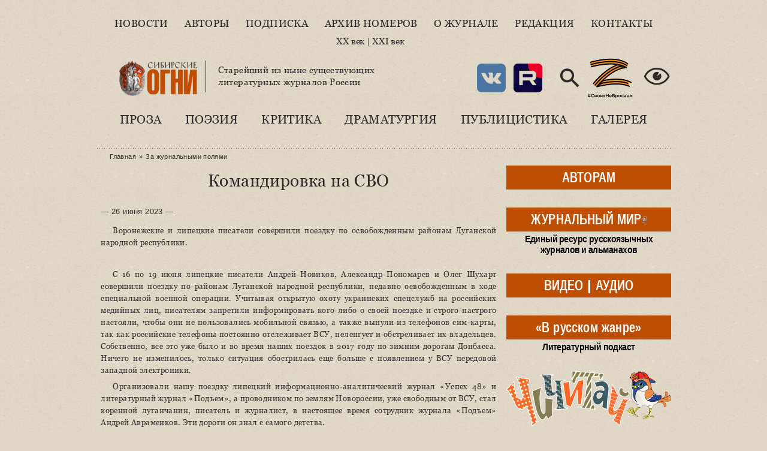

--- FILE ---
content_type: text/html; charset=utf-8
request_url: https://xn--90aefkbacm4aisie.xn--p1ai/content/komandirovka-na-svo
body_size: 27868
content:
<!DOCTYPE html PUBLIC "-//W3C//DTD XHTML+RDFa 1.0//EN"
  "http://www.w3.org/MarkUp/DTD/xhtml-rdfa-1.dtd">
<html lang="ru" xmlns="http://www.w3.org/1999/xhtml" xml:lang="ru" version="XHTML+RDFa 1.0" dir="ltr"
  >

<head profile="http://www.w3.org/1999/xhtml/vocab">
  <meta http-equiv="Content-Type" content="text/html; charset=utf-8" />
<meta name="Generator" content="Drupal 7 (http://drupal.org)" />
<link rel="canonical" href="/content/komandirovka-na-svo" />
<link rel="shortlink" href="/node/11273" />
<link rel="shortcut icon" href="https://xn--90aefkbacm4aisie.xn--p1ai/sites/default/files/favicon.ico" type="image/vnd.microsoft.icon" />
<link rel="apple-touch-icon" sizes="120x120" href="https://xn--90aefkbacm4aisie.xn--p1ai/sites/all/themes/basic/images/apple-touch-icon-120.png" />
<link rel="apple-touch-icon" sizes="152x152" href="https://xn--90aefkbacm4aisie.xn--p1ai/sites/all/themes/basic/images/apple-touch-icon-152.png" />
<link rel="apple-touch-icon" sizes="167x167" href="https://xn--90aefkbacm4aisie.xn--p1ai/sites/all/themes/basic/images/apple-touch-icon-167.png" />
<link rel="apple-touch-icon" sizes="180x180" href="https://xn--90aefkbacm4aisie.xn--p1ai/sites/all/themes/basic/images/apple-touch-icon-180.png" />
  <title>Командировка на СВО | Литературный журнал «Сибирские огни»</title>
  <link type="text/css" rel="stylesheet" href="https://xn--90aefkbacm4aisie.xn--p1ai/sites/default/files/css/css_xE-rWrJf-fncB6ztZfd2huxqgxu4WO-qwma6Xer30m4.css" media="all" />
<link type="text/css" rel="stylesheet" href="https://xn--90aefkbacm4aisie.xn--p1ai/sites/default/files/css/css__LeQxW73LSYscb1O__H6f-j_jdAzhZBaesGL19KEB6U.css" media="all" />
<link type="text/css" rel="stylesheet" href="https://xn--90aefkbacm4aisie.xn--p1ai/sites/default/files/css/css_SN0G_L1OpDnc3Z9kMCnIcnFIgQHVkL-w8rJW6bjlL0c.css" media="all" />
<link type="text/css" rel="stylesheet" href="https://xn--90aefkbacm4aisie.xn--p1ai/sites/default/files/css/css_XbbQUlKKYv1MCm9YQwdbUhh4U0wgFTERjZFsYPOs43A.css" media="all" />
<style type="text/css" media="all">
<!--/*--><![CDATA[/*><!--*/
#backtotop{background:#FFCA5C;}
#backtotop{border-color:#FFCA5C;}
#backtotop:hover{background:#FFC03B;border-color:#FFC03B;}
#backtotop{color:#572c00;}

/*]]>*/-->
</style>
<link type="text/css" rel="stylesheet" href="https://xn--90aefkbacm4aisie.xn--p1ai/sites/default/files/css/css_JtnaFbc68fnEoN-tP26_Y9aeqf9PsM8b8D-ltHegaCQ.css" media="all" />
<link type="text/css" rel="stylesheet" href="https://xn--90aefkbacm4aisie.xn--p1ai/sites/default/files/css/css_mDxCF8ImVBb6oiL7Rq6KarwvxmvDV5PjnhYNE29pt_0.css" media="print" />
  <script type="text/javascript" src="//ajax.googleapis.com/ajax/libs/jquery/2.2.4/jquery.min.js"></script>
<script type="text/javascript">
<!--//--><![CDATA[//><!--
window.jQuery || document.write("<script src='/sites/all/modules/jquery_update/replace/jquery/2.2/jquery.min.js'>\x3C/script>")
//--><!]]>
</script>
<script type="text/javascript" src="https://xn--90aefkbacm4aisie.xn--p1ai/sites/default/files/js/js_GOikDsJOX04Aww72M-XK1hkq4qiL_1XgGsRdkL0XlDo.js"></script>
<script type="text/javascript" src="//ajax.googleapis.com/ajax/libs/jqueryui/1.10.2/jquery-ui.min.js"></script>
<script type="text/javascript">
<!--//--><![CDATA[//><!--
window.jQuery.ui || document.write("<script src='/sites/all/modules/jquery_update/replace/ui/ui/minified/jquery-ui.min.js'>\x3C/script>")
//--><!]]>
</script>
<script type="text/javascript" src="https://xn--90aefkbacm4aisie.xn--p1ai/sites/default/files/js/js_WwwX68M9x5gJGdauMeCoSQxOzb1Ebju-30k5FFWQeH0.js"></script>
<script type="text/javascript" src="https://xn--90aefkbacm4aisie.xn--p1ai/sites/default/files/js/js_LE-1hE_MkiBHcR5Gq1YPQd2F6EdFrp3U3-AFF22zZSQ.js"></script>
<script type="text/javascript" src="https://xn--90aefkbacm4aisie.xn--p1ai/sites/default/files/js/js_nwab-trquV2rHQfxaKnWhUp5B_-nWGYk9xwg3FEC7Sk.js"></script>
<script type="text/javascript">
<!--//--><![CDATA[//><!--
jQuery(document).ready(function () { 
				jQuery(".node a.colorbox[title]").once(function() { 
					var el = jQuery(this); 
					var cb = el.data("cbox-img-attrs"); 
					if (!cb || cb.title === "" || el.closest(".node-album.node-teaser").length) return; 
					var label = jQuery("<span></span>").text(el.attr("title")); 
					el.append(label).addClass("balanced"); 
					balanceText(label[0]); 
				});
				jQuery(document).ready(function () { 
					jQuery("h1.title, .author-info .publ-type, .img-with-caption .caption, .colorbox-title span, #sidebar-first h2.block-title a").once(function() { 
						balanceText(this) 
					}); 
				});
			});
//--><!]]>
</script>
<script type="text/javascript" src="https://xn--90aefkbacm4aisie.xn--p1ai/sites/default/files/js/js_SDJDTIERN7xg0rD7ziuuf1AdDpd1gQYHQzIzlcxHsRI.js"></script>
<script type="text/javascript" src="https://xn--90aefkbacm4aisie.xn--p1ai/sites/default/files/js/js_lRu09zCUAZkbm5RrRj-GWOz8e0YXvHoHrViJEOwYdHg.js"></script>
<script type="text/javascript">
<!--//--><![CDATA[//><!--
jQuery.extend(Drupal.settings, {"basePath":"\/","pathPrefix":"","setHasJsCookie":0,"ajaxPageState":{"theme":"basic_new","theme_token":"qqeN-dnXFcbpB6OA4ReM7FMu3tjOQNUXaL7C-L_or1Y","js":{"\/\/ajax.googleapis.com\/ajax\/libs\/jquery\/2.2.4\/jquery.min.js":1,"0":1,"misc\/jquery-extend-3.4.0.js":1,"misc\/jquery-html-prefilter-3.5.0-backport.js":1,"misc\/jquery.once.js":1,"misc\/drupal.js":1,"sites\/all\/modules\/jquery_update\/js\/jquery_browser.js":1,"\/\/ajax.googleapis.com\/ajax\/libs\/jqueryui\/1.10.2\/jquery-ui.min.js":1,"1":1,"sites\/all\/modules\/jquery_update\/replace\/ui\/external\/jquery.cookie.js":1,"misc\/form-single-submit.js":1,"sites\/all\/modules\/entityreference\/js\/entityreference.js":1,"sites\/all\/modules\/scroll_to_destination_anchors\/scroll_to_destination_anchors.js":1,"sites\/all\/modules\/vall\/js\/jquery.hypher.js":1,"sites\/all\/modules\/vall\/js\/ru.js":1,"sites\/all\/modules\/vall\/js\/vall.js":1,"sites\/all\/modules\/back_to_top\/js\/back_to_top.js":1,"public:\/\/languages\/ru_h59d0aqCFCb-E_KvHNDL1qhUXapmDPFrI4fMJO-3img.js":1,"sites\/all\/modules\/behavior_weights\/behavior_weights.js":1,"sites\/all\/libraries\/bootstrap\/js\/bootstrap.min.js":1,"sites\/all\/libraries\/colorbox\/jquery.colorbox-min.js":1,"sites\/all\/libraries\/DOMPurify\/purify.min.js":1,"sites\/all\/modules\/colorbox\/js\/colorbox.js":1,"sites\/all\/modules\/colorbox\/styles\/stockholmsyndrome\/colorbox_style.js":1,"sites\/all\/modules\/colorbox\/js\/colorbox_load.js":1,"sites\/all\/modules\/colorbox\/js\/colorbox_inline.js":1,"sites\/all\/modules\/nodeviewcount\/theme\/js\/nodeviewcount.js":1,"sites\/all\/themes\/basic\/js\/mincult-banners.js":1,"sites\/all\/modules\/yashare\/js\/yashare.async.js":1,"sites\/all\/themes\/basic\/js\/balancetext.min.js":1,"2":1,"sites\/all\/modules\/extlink\/js\/extlink.js":1,"sites\/all\/modules\/yashare\/js\/yashare.standard.js":1,"sites\/all\/themes\/basic\/js\/details-shim.min.js":1,"sites\/all\/themes\/basic\/js\/effects.js":1,"sites\/all\/themes\/basic_new\/..\/basic\/js\/details-shim.min.js":1,"sites\/all\/themes\/basic_new\/..\/basic\/js\/effects.js":1},"css":{"modules\/system\/system.base.css":1,"modules\/system\/system.menus.css":1,"modules\/system\/system.messages.css":1,"modules\/system\/system.theme.css":1,"misc\/ui\/jquery.ui.core.css":1,"misc\/ui\/jquery.ui.theme.css":1,"sites\/all\/modules\/simplenews\/simplenews.css":1,"modules\/field\/theme\/field.css":1,"modules\/node\/node.css":1,"modules\/search\/search.css":1,"modules\/user\/user.css":1,"sites\/all\/modules\/visually_impaired_module\/css\/visually_impaired_module.css":1,"sites\/all\/modules\/youtube\/css\/youtube.css":1,"sites\/all\/modules\/extlink\/css\/extlink.css":1,"sites\/all\/modules\/views\/css\/views.css":1,"sites\/all\/modules\/back_to_top\/css\/back_to_top_text.css":1,"sites\/all\/themes\/basic\/css\/tabs.css":1,"sites\/all\/libraries\/bootstrap\/css\/bootstrap.min.css":1,"sites\/all\/libraries\/bootstrap\/css\/bootstrap-theme.min.css":1,"sites\/all\/modules\/colorbox\/styles\/stockholmsyndrome\/colorbox_style.css":1,"sites\/all\/modules\/ctools\/css\/ctools.css":1,"0":1,"1":1,"2":1,"3":1,"sites\/all\/themes\/basic\/css\/default.css":1,"sites\/all\/themes\/basic\/css\/layout.css":1,"sites\/all\/themes\/basic\/css\/style.css":1,"sites\/all\/themes\/basic\/css\/jplayer_so.css":1,"sites\/all\/themes\/basic\/css\/details-shim.min.css":1,"sites\/all\/themes\/basic_new\/..\/basic\/css\/default.css":1,"sites\/all\/themes\/basic_new\/..\/basic\/css\/layout.css":1,"sites\/all\/themes\/basic_new\/..\/basic\/css\/style.css":1,"sites\/all\/themes\/basic_new\/css\/new-style.css":1,"sites\/all\/themes\/basic_new\/fonts\/Georgia\/stylesheet.css":1,"sites\/all\/themes\/basic_new\/..\/basic\/css\/jplayer_so.css":1,"sites\/all\/themes\/basic_new\/..\/basic\/css\/details-shim.min.css":1,"sites\/all\/themes\/basic\/css\/print.css":1,"sites\/all\/themes\/basic_new\/..\/basic\/css\/print.css":1}},"colorbox":{"transition":"elastic","speed":"400","opacity":"0.70","slideshow":false,"slideshowAuto":true,"slideshowSpeed":"2500","slideshowStart":"start slideshow","slideshowStop":"stop slideshow","current":"{current} \u0438\u0437 {total}","previous":"\u00ab \u041f\u0440\u0435\u0434.","next":"\u0421\u043b\u0435\u0434. \u00bb","close":"\u0417\u0430\u043a\u0440.","overlayClose":true,"returnFocus":true,"maxWidth":"100%","maxHeight":"100%","initialWidth":"300","initialHeight":"250","fixed":true,"scrolling":true,"mobiledetect":true,"mobiledevicewidth":"480px","file_public_path":"\/sites\/default\/files","specificPagesDefaultValue":"admin*\nimagebrowser*\nimg_assist*\nimce*\nnode\/add\/*\nnode\/*\/edit\nprint\/*\nprintpdf\/*\nsystem\/ajax\nsystem\/ajax\/*"},"nodeviewcount":{"nodeviewcount_path":"nodeviewcount","nodeviewcount_nid":"11273","nodeviewcount_uid":0},"back_to_top":{"back_to_top_button_trigger":"200","back_to_top_button_text":"\u041d\u0430\u0432\u0435\u0440\u0445","#attached":{"library":[["system","ui"]]}},"urlIsAjaxTrusted":{"\/news?page=69":true},"yashare":{"yashare-widget-1769009308":{"element":"yashare-widget-1769009308","l10n":"ru","theme":"dark","link":"https:\/\/xn--90aefkbacm4aisie.xn--p1ai\/content\/komandirovka-na-svo","title":"\u041a\u043e\u043c\u0430\u043d\u0434\u0438\u0440\u043e\u0432\u043a\u0430 \u043d\u0430 \u0421\u0412\u041e | \u041b\u0438\u0442\u0435\u0440\u0430\u0442\u0443\u0440\u043d\u044b\u0439 \u0436\u0443\u0440\u043d\u0430\u043b \u00ab\u0421\u0438\u0431\u0438\u0440\u0441\u043a\u0438\u0435 \u043e\u0433\u043d\u0438\u00bb","image":"https:\/\/xn--90aefkbacm4aisie.xn--p1ai\/sites\/default\/files\/logo_zp.png","elementStyle":{"text":"","type":"link","border":0,"linkUnderline":0,"linkIcon":0,"quickServices":["vkontakte","lj","odnoklassniki"]},"popupStyle":{"blocks":["vkontakte","lj","odnoklassniki","yaru"],"copyPasteField":1,"codeForBlog":"\u003Ca href=\u0022https:\/\/xn--90aefkbacm4aisie.xn--p1ai\/content\/komandirovka-na-svo\u0022 title=\u0022\u041a\u043e\u043c\u0430\u043d\u0434\u0438\u0440\u043e\u0432\u043a\u0430 \u043d\u0430 \u0421\u0412\u041e | \u041b\u0438\u0442\u0435\u0440\u0430\u0442\u0443\u0440\u043d\u044b\u0439 \u0436\u0443\u0440\u043d\u0430\u043b \u00ab\u0421\u0438\u0431\u0438\u0440\u0441\u043a\u0438\u0435 \u043e\u0433\u043d\u0438\u00bb\u0022 target=\u0022_blank\u0022\u003E\u041a\u043e\u043c\u0430\u043d\u0434\u0438\u0440\u043e\u0432\u043a\u0430 \u043d\u0430 \u0421\u0412\u041e | \u041b\u0438\u0442\u0435\u0440\u0430\u0442\u0443\u0440\u043d\u044b\u0439 \u0436\u0443\u0440\u043d\u0430\u043b \u00ab\u0421\u0438\u0431\u0438\u0440\u0441\u043a\u0438\u0435 \u043e\u0433\u043d\u0438\u00bb\u003C\/a\u003E"}}},"extlink":{"extTarget":"_blank","extClass":"ext","extLabel":"(\u0432\u043d\u0435\u0448\u043d\u044f\u044f \u0441\u0441\u044b\u043b\u043a\u0430)","extImgClass":0,"extIconPlacement":0,"extSubdomains":1,"extExclude":"","extInclude":"(files\\\/pdf\\\/.+\\.pdf)|(files\\\/docs\\\/.+\\.pdf)|(banners\\\/.+\\.pdf)|(user\\\/[0-9]+\\\/contact)|(sites\\\/default\\\/files\\\/raspisanie\\.\\w{2,4})","extCssExclude":"","extCssExplicit":"","extAlert":0,"extAlertText":"This link will take you to an external web site.","mailtoClass":"mailto","mailtoLabel":"(\u0441\u0441\u044b\u043b\u043a\u0430 \u0434\u043b\u044f \u043e\u0442\u043f\u0440\u0430\u0432\u043a\u0438 email)","extUseFontAwesome":0}});
//--><!]]>
</script>
</head>
<body class="html not-front not-logged-in two-sidebars page-node page-node- page-node-11273 node-type-announce" >
  <div id="skip">
    <a href="#main-menu">Перейти к навигации</a>
  </div>
    <div class="topline"></div>
<div id="page" class="page">    


  <!-- ______________________ HEADER _______________________ -->
  

  <div id="header">


    
    <div class="clearfix">
              <div id="header-region">
            <div class="region region-header">
    <div id="block-menu-menu-new-main-menu" class="block block-menu block-odd first clearfix">
  <div class="block-inner">

                		
		<div class="content" >
		  <ul class="menu"><li class="first leaf id- mid-4942"><a href="/news" title="">Новости</a></li>
<li class="leaf id- mid-4943"><a href="/authors" title="">Авторы</a></li>
<li class="leaf id- mid-4944"><a href="/content/podpiska-i-prodazha" title="">Подписка</a></li>
<li class="leaf id- mid-4945"><a href="/magazines" title="">Архив номеров</a></li>
<li class="leaf id- mid-4946"><a href="/content/o-zhurnale-sibirskie-ogni" title="">О журнале</a></li>
<li class="leaf id- mid-4947"><a href="/content/redakciya" title="">Редакция</a></li>
<li class="last leaf id- mid-4948"><a href="/contact" title="">Контакты</a></li>
</ul>		</div>

  </div>
</div> <!-- /block-inner /block --><div id="block-block-38" class="block block-block block-even clearfix">
  <div class="block-inner">

                		
		<div class="content" >
		  <div>&nbsp;</div>
<div><a href="/archive" title="С первого номера…">XX век</a> | <a href="/magazines" title="Свежие выпуски журнала">XXI век</a></div>
<div>&nbsp;</div>		</div>

  </div>
</div> <!-- /block-inner /block --><div id="block-delta_blocks-logo" class="block block-delta-blocks block-odd clearfix">
  <div class="block-inner">

                		
		<div class="content" >
		  <div class="logo-img"><a href="/" id="logo" title="Вернуться на главную: Литературный журнал «Сибирские огни»"><img src="/sites/default/files/logo_zp.png" alt="Литературный журнал «Сибирские огни»" /></a></div>		</div>

  </div>
</div> <!-- /block-inner /block --><div id="block-block-29" class="block block-block block-even clearfix">
  <div class="block-inner">

                		
		<div class="content" >
		  <p>Старейший из ныне существующих<br />литературных журналов России</p>
		</div>

  </div>
</div> <!-- /block-inner /block --><div id="block-visually_impaired_module-visually_impaired_block1" class="block block-visually-impaired-module block-odd clearfix">
  <div class="block-inner">

                		
		<div class="content" >
		  <form action="/news?page=69" method="post" id="visually-impaired-module-create-form1" accept-charset="UTF-8"><div><input itemprop="copy" class="vi-special-block-image form-submit" title="Версия для слабовидящих" type="submit" id="edit-visually-impaired-block" name="op" value="Visually impaired site version" /><input type="hidden" name="form_build_id" value="form-4xeQ487hq64IkkOARBGqQwNQkQsNdGmoRw8daAnJFjs" />
<input type="hidden" name="form_id" value="visually_impaired_module_create_form1" />
</div></form>		</div>

  </div>
</div> <!-- /block-inner /block --><div id="block-block-31" class="block block-block block-even clearfix">
  <div class="block-inner">

                		
		<div class="content" >
		  <style>
.vi-special-block-image {
  background-image: url(/sites/all/themes/basic_new/images/ico-eye-384-16.png) !important;
  background-size: 48px;
  width: 48px;
  height: 48px;
  box-shadow: none;
}
#block-visually_impaired_module-visually_impaired_block1 {
  float: right;
  margin-top: 2em;
}
</style>

<div class="sn-buttons">
  <a href="https://vk.com/sibogni" title="Мы ВКонтакте" target="_blank" rel="noopener noreferrer"><img src="https://xn--90aefkbacm4aisie.xn--p1ai/sites/all/themes/basic_new/images/ico-vk-192.png" width="48" height="48" alt="VK" /></a></div>
<div class="sn-buttons">
  <a href="https://rutube.ru/channel/47778722/" title="Мы в Rutube" target="_blank" rel="noopener noreferrer"><img src="https://xn--90aefkbacm4aisie.xn--p1ai/sites/all/themes/basic_new/images/ico-rutube-192.png" width="48" height="48" alt="Rutube" /></a></div>
<div class="search-button">
  <a href="/search/node/" title="Поиск по сайту"><img src="https://xn--90aefkbacm4aisie.xn--p1ai/sites/all/themes/basic_new/images/ico-search-384-16.png" width="48" height="48" alt="Поиск по сайту" /></a></div>
<div class="z-sbornik">
  <a href="/content/sbornik-z-budem-zhit" title="Сборник Z «Будем жить!»"><img src="https://xn--90aefkbacm4aisie.xn--p1ai/sites/all/themes/basic_new/images/z.png" width="80" height="68" alt="Z" /></a></div>		</div>

  </div>
</div> <!-- /block-inner /block --><div id="block-menu-menu-new-rubric-menu" class="block block-menu block-odd last clearfix">
  <div class="block-inner">

                		
		<div class="content" >
		  <ul class="menu"><li class="first leaf id- mid-4950"><a href="/kategoriya/proza" title="">Проза</a></li>
<li class="leaf id- mid-4951"><a href="/kategoriya/poeziya" title="">Поэзия</a></li>
<li class="leaf id- mid-4952"><a href="/kategoriya/kritika" title="">Критика</a></li>
<li class="leaf id- mid-4953"><a href="/kategoriya/dramaturgiya" title="">Драматургия</a></li>
<li class="leaf id- mid-4954"><a href="/kategoriya/publicistika" title="">Публицистика</a></li>
<li class="last leaf id- mid-4955"><a href="/kategoriya/kartinnaya-galereya-sibirskih-ogney" title="">Галерея</a></li>
</ul>		</div>

  </div>
</div> <!-- /block-inner /block -->  </div>
        </div>
          
        
       <div id="headerright">
                </div>
    </div>
  </div> <!-- /header -->

  <div id="main-wrapper" class="clearfix">

    <div id="sidebars-right" class="clearfix">

      
              <div id="sidebar-first" class="column sidebar first">
          <div id="sidebar-first-inner" class="inner">
              <div class="region region-sidebar-first">
    <div id="block-block-35" class="block block-block block-odd first clearfix">
  <div class="block-inner">

                		
		<div class="content" >
		  <div class="rubric-btn">
  <div class="btn-label"><a href="/avtoram" title="Важная информация для ознакомления перед отправкой рукописи">АВТОРАМ</a></div>
  <div class="btn-hint"></div>
</div>		</div>

  </div>
</div> <!-- /block-inner /block --><div id="block-block-34" class="block block-block block-even clearfix">
  <div class="block-inner">

                		
		<div class="content" >
		  <div class="rubric-btn">
  <div class="btn-label"><a href="https://журнальныймир.рф" title="Посетить «Журнальный мир»">ЖУРНАЛЬНЫЙ МИР</a></div>
  <div class="btn-hint">Единый ресурс русскоязычных журналов и альманахов</div>
</div>		</div>

  </div>
</div> <!-- /block-inner /block --><div id="block-block-36" class="block block-block block-odd clearfix">
  <div class="block-inner">

                		
		<div class="content" >
		  <div class="rubric-btn">
  <div class="btn-label"><a href="/video" title="Авторское документальное кино">ВИДЕО</a> | <a href="/audio" title="Музыкальные альбомы и выступления писателей в эфире радиостанций">АУДИО</a></div>
  <div class="btn-hint"></div>
</div>		</div>

  </div>
</div> <!-- /block-inner /block --><div id="block-block-45" class="block block-block block-even clearfix">
  <div class="block-inner">

                		
		<div class="content" >
		  <div class="rubric-btn">
  <div class="btn-label"><a href="/content/literaturnyy-podkast-v-russkom-zhanre" title="Литературный подкаст">«В русском жанре»</a></div>
  <div class="btn-hint">Литературный подкаст</div>
</div>		</div>

  </div>
</div> <!-- /block-inner /block --><div id="block-block-47" class="block block-block block-odd clearfix">
  <div class="block-inner">

                		
		<div class="content" >
		  <a href="https://чичитай.сибирскиеогни.рф" title="Посетить сайт детского спецвыпуска «Чичитай»" target="_blank"><img src="https://xn--90aefkbacm4aisie.xn--p1ai/sites/all/themes/basic_new/images/banner-cheecheethai.gif" width="275" height="93" alt="«Чичитай»" /></a>		</div>

  </div>
</div> <!-- /block-inner /block --><div id="block-block-12" class="block block-block block-even clearfix">
  <div class="block-inner">

                <h2 class="block-title"><a href="/biblioteka" class="block-title-link" title="Рубрика «Библиотека»">Библиотека</a></h2>
          		
		<div class="content" >
		  <div class="media-list">
  <div><img class="file-icon" alt="application/pdf" title="Вложение: файл Adobe Acrobat (PDF)" src="/modules/file/icons/application-pdf.png" /><a href="/content/specialnyy-vypusk-posvyashchennyy-godu-semi-2024" class="media-hint-announce" title="Дорогой читатель! Специальный выпуск нашего журнала посвящен Году семьи. Не случайно, выпуск открывает «Повесть о Петре и Февронии». История этой благочестивой пары и спустя столетия продолжает вдохновлять всех, для кого важны темы «семейственности», духовных традиций, связи поколений, всего, что связано со словом «…">Специальный выпуск, посвященный Году семьи (2024)</a></div><div><img class="file-icon" alt="application/pdf" title="Вложение: файл Adobe Acrobat (PDF)" src="/modules/file/icons/application-pdf.png" /><a href="/content/idu-na-grozu-2024" class="media-hint-announce" title="ИДУ НА ГРОЗУ. Сборник очерков. (Библиотека журнала «Сибирские огни»). — Новосибирск : Новосибирский издательский дом, 2024. — 288 с. Знак информационной продукции 16+ Сборник составили очерки, ставшие финалистами премии «Иду на грозу». В оформлении обложки использована картина Тимура Гуляева.">«Иду на грозу» (2024)</a></div><div><img class="file-icon" alt="application/pdf" title="Вложение: файл Adobe Acrobat (PDF)" src="/modules/file/icons/application-pdf.png" /><a href="/content/ishchite-cel-na-solnechnoy-doroge-specialnyy-vypusk-k-100-letiyu-v-p-kaznacheeva" class="media-hint-announce" title="Дорогой читатель! Специальный выпуск журнала «Сибирские огни» посвящен академику Влаилю Казначееву, которому в 2024 г. исполнилось бы 100 лет. Выдающийся ум, организатор фундаментальной медицинской науки в Сибири и на востоке страны, инициатор создания и первый руководитель Сибирского отделения Российской академии медицинских наук,…">«Ищите цель на солнечной дороге»: специальный выпуск к 100-летию В. П. Казначеева</a></div><div><img class="file-icon" alt="application/pdf" title="Вложение: файл Adobe Acrobat (PDF)" src="/modules/file/icons/application-pdf.png" /><a href="/content/zoloto-salaira-specialnyy-vypusk-posvyashchennyy-maslyaninskomu-rayonu" class="media-hint-announce">«Золото Салаира»: специальный выпуск, посвященный Маслянинскому району</a></div><div><img class="file-icon" alt="application/pdf" title="Вложение: файл Adobe Acrobat (PDF)" src="/modules/file/icons/application-pdf.png" /><a href="/content/gnezdo-poetov-2023" class="media-hint-announce" title="Гнездо поэтов : сборник стихов / составитель В. А. Берязев. — Новосибирск : Новосибирское библиотечное общество, 2023. — 448 с. — (Библиотека сибирской литературы / редакционный совет: В. Г. Деев [и др.]). В поэтический сборник «Гнездо поэтов» вошли произведения талантливых новосибирских авторов, вышедших из…">«Гнездо поэтов» (2023)</a></div></div>
<div class="dalee-link"><a href="/biblioteka#dalee">Читать далее&nbsp;&raquo;</a></div>

		</div>

  </div>
</div> <!-- /block-inner /block --><div id="block-block-9" class="block block-block block-odd clearfix">
  <div class="block-inner">

                <h2 class="block-title"><a href="/za-polyami" class="block-title-link" title="Рубрика «За журнальными полями»">За журнальными полями</a></h2>
          		
		<div class="content" >
		  <div class="media-list">
  <div><img class="file-icon" alt="text/plain" title="Только текст" src="/modules/file/icons/text-plain.png" /><a href="/content/proizvedeniya-finalistov-i-pobediteley-konkursa-provodniki-kultury-dramaturgiya" class="media-hint-announce" title="Молодой талантливый драматург в пьесе «Просто жить» рассказывает о нашем непростом времени на примере одной современной российской семьи. Действие происходит 31 декабря. Желаем всем нашим читателям доброго и светлого, 2026 года. Пусть у вас все будет хорошо! Яна ОРЕХОВА Драматург. Член Союза писателей России. Заместитель председателя СМЛ Кузбасса…">Произведения финалистов и победителей конкурса «Проводники культуры». Драматургия</a></div><div><img class="file-icon" alt="text/plain" title="Только текст" src="/modules/file/icons/text-plain.png" /><a href="/content/proizvedeniya-finalistov-i-pobediteley-konkursa-provodniki-kultury-publicistika-chast-2" class="media-hint-announce" title="Екатерина ГОДВЕР Родилась и живет в Москве. Поэт, прозаик. Лауреат премии «Форпост» в молодежной номинации, всероссийских конкурсов и фестивалей «Северная звезда», «Хрустальный родник», «Верлибр», «Солнечный круг», фестиваля им. Чижевского. Победитель фестиваля «Я только малость объясню в стихе» им. Высоцкого. Стихи публиковались в «Литературной…">Произведения финалистов и победителей конкурса «Проводники культуры». Публицистика. Часть 2</a></div><div><img class="file-icon" alt="text/plain" title="Только текст" src="/modules/file/icons/text-plain.png" /><a href="/content/proizvedeniya-finalistov-i-pobediteley-konkursa-provodniki-kultury-publicistika-chast-1" class="media-hint-announce" title="Продолжаем представлять произведения финалистов и победителей конкурса «Проводники культуры». Сегодня — два публицистических материала: ростовчанки Анны Ковалевой и москвички Екатерины Годвер. Молодые авторы рассказывают о том, что сегодня затрагивает самый болевой нерв нашего общества и литературы. Тексты публикуются в авторской редакции. Анна…">Произведения финалистов и победителей конкурса «Проводники культуры». Публицистика. Часть 1</a></div><div><img class="file-icon" alt="text/plain" title="Только текст" src="/modules/file/icons/text-plain.png" /><a href="/content/proizvedeniya-finalistov-i-pobediteley-konkursa-provodniki-kultury-poeziya-chast-4" class="media-hint-announce" title="Дарья ПИОТРОВСКАЯ Поэт, сценарист, журналист. Родилась в Москве. В 2016 году окончила Литературный институт им. А.М. Горького. Стихи публиковались в журналах «Юность», «Огни Кузбасса», в «Роман-газете» и др. Лауреат форума имени Гумилёва «Осиянное слово», премии «В поисках правды и справедливости», премии «Северная земля». Дипломант Международного…">Произведения финалистов и победителей конкурса «Проводники культуры». Поэзия. Часть 4</a></div><div><img class="file-icon" alt="text/plain" title="Только текст" src="/modules/file/icons/text-plain.png" /><a href="/content/proizvedeniya-finalistov-i-pobediteley-konkursa-provodniki-kultury-poeziya-chast-3" class="media-hint-announce" title="Елена СОКОЛОВА Поэт, переводчик, победитель и дипломант краевых, всероссийских и международных литературных конкурсов. Публиковалась в Альманахе литературного творчества ОЦ «Сириус», литературно-публицистических журналах «Огни Кубани» и «Краснодар литературный», в «Городской афише» (г. Краснодар), молодежном журнале «Наследник», Межрегиональном…">Произведения финалистов и победителей конкурса «Проводники культуры». Поэзия. Часть 3</a></div></div>
<div class="dalee-link"><a href="/za-polyami#dalee">Читать далее&nbsp;&raquo;</a></div>		</div>

  </div>
</div> <!-- /block-inner /block --><div id="block-block-25" class="block block-block block-even clearfix">
  <div class="block-inner">

                <h2 class="block-title"><a href="/iz-sunduka-s-savchenko" class="block-title-link" title="Рубрика «Из сундука Станислава Савченко»">Из сундука Станислава Савченко</a></h2>
          		
		<div class="content" >
		  <div class="media-list">
  <div><img class="file-icon" alt="image/jpeg" title="Вложение: 5 фотографий" src="/modules/file/icons/image-x-generic.png" /><a href="/content/pravila-ezdy-na-velosipede" class="media-hint-announce" title="Весна!.. Снова, как и в прошлом году, и мимо, и в лоб нам, пешеходам, будут лететь электросамокаты — изобретение XXI века. Называются они очень мило и красиво: СИМ —средства индивидуальной мобильности. В 2023 году были приняты новые правила, но изменений по сравнению с 2022 годом я не заметил и не был сбит несколько раз этим самым СИМ…">Правила езды на велосипеде</a></div><div><img class="file-icon" alt="image/jpeg" title="Вложение: 16 фотографий" src="/modules/file/icons/image-x-generic.png" /><a href="/content/velikiy-sibirskiy-put-otkrytki" class="media-hint-announce" title="Филокартисты, как и библиофилы, собирающие прижизненные издания авторов, коллекционируют открытки, вышедшие во время происходивших событий. В их числе открытки времени строительства Транссибирской железнодорожной магистрали, или Великого сибирского пути. Все, что касается Транссиба, представляет особый интерес для коллекционеров, живущих за Уралом…">Великий сибирский путь. Открытки</a></div><div><img class="file-icon" alt="image/jpeg" title="Вложение: 4 фотографии" src="/modules/file/icons/image-x-generic.png" /><a href="/content/sergey-esenin-rzhanye-koni-nevyshedshaya-kniga" class="media-hint-announce" title="Увлечение Есениным я пережил в подростковом возрасте. Знал наизусть не меньше полусотни стихотворений, цитировал есенинские строчки к месту и не к месту и удивлялся, почему о нем говорят так мало в школе… Ведь в 1961 году вышло вполне официальное тиражное пятитомное собрание сочинений, которое я и читал. Потом наступило время чтения стихов…">Сергей Есенин «Ржаные кони». Невышедшая книга</a></div><div><img class="file-icon" alt="image/jpeg" title="Вложение: 5 фотографий" src="/modules/file/icons/image-x-generic.png" /><a href="/content/osip-mandelshtam-i-druzhba-narodov" class="media-hint-announce" title="Я профессиональный пессимист. Никого не призываю следовать моему примеру, но мне пессимизм помогал жить в нашей стране. Пессимистические варианты будущего часто оправдывались, чем я в душе гордился, а если не оправдывались — так это же прекрасно! Жить становилось лучше и веселее! С пессимизмом связана и моя любовь к русской поэзии, которую в…">Осип Мандельштам и дружба народов</a></div><div><img class="file-icon" alt="image/jpeg" title="Вложение: 15 фотографий" src="/modules/file/icons/image-x-generic.png" /><a href="/content/novogodnie-i-rozhdestvenskie-otkrytki-raznyh-let" class="media-hint-announce" title="Поздравляю всех читателей «Сибирских огней» с Новым Годом и Рождеством Христовым! Я тоже получил поздравление («душевное письмо») от интернет-портала Mail.Ru: «Если этот год показался Вам сложным, Вам не показалось». Ну что, спасибо за откровенность. Сегодня такие поздравления тысячами рассылаются одним нажатием…">Новогодние и рождественские открытки разных лет</a></div></div>
<div class="dalee-link"><a href="/iz-sunduka-s-savchenko#dalee">Читать далее&nbsp;&raquo;</a></div>		</div>

  </div>
</div> <!-- /block-inner /block --><div id="block-block-18" class="block block-block block-odd clearfix">
  <div class="block-inner">

                <h2 class="block-title"><a href="/kultpohod-ot-skazhi" class="block-title-link" title="Рубрика «Культпоход» от «СКаЖи» — Союза культурных журналистов">Культпоход от СКаЖи</a></h2>
          		
		<div class="content" >
		  <div class="media-list">
  <div><img class="file-icon" alt="text/plain" title="Только текст" src="/modules/file/icons/text-plain.png" /><a href="/content/frau-realistichnaya-skazka" class="media-hint-announce" title="В кинотеатре «Победа» идет фильм «Фрау», который представила режиссер и сценарист Любовь Мульменко. Создатели назвали картину современной сказкой, а зрители единодушно отметили в ней «реализм и достоверность». «Фрау» – история о том, как рыцарь наших дней (увлеченный «Легендой об…">«Фрау»: реалистичная сказка</a></div><div><img class="file-icon" alt="🎥" title="Вложение: 1 видеоролик YouTube" src="/modules/file/icons/video-x-generic.png" /><a href="/content/ogon-k-vserossiyskoy-premere-filma-anny-yanovskoy" class="media-hint-announce" title="Хорошо, что есть вещи, которых ждешь как чуда. И неизменно волнуешься: а вдруг не свершится, не сбудется? И, если свершилось, удивляешься всякий раз по-детски. К Сошествию Благодатного Огня – можно ли привыкнуть? А можно ли не испытать ответного волнения, нечаянно соприкоснувшись с настоящим искусством? В 2022 году режиссер Анна Яновская…">«Огонь». К всероссийской премьере фильма Анны Яновской</a></div><div><img class="file-icon" alt="text/plain" title="Только текст" src="/modules/file/icons/text-plain.png" /><a href="/content/syn-v-cherno-beloy-gamme" class="media-hint-announce" title="Спектакль «Красного факела» «Сын» по пьесе модного французского драматурга получился не по-современному обыденным. И это хорошо. Пьесу Флориана Зеллера поставил санкт-петербургский режиссер Алексей Слюсарчук. Зеллер считается одним из самых ярких молодых драматургов нашего времени. Между прочим, лауреат «Оскара…">«Сын» в черно-белой гамме</a></div><div><img class="file-icon" alt="image/jpeg" title="Вложение: 7 фотографий" src="/modules/file/icons/image-x-generic.png" /><a href="/content/dom-hochesh-snimatsya-v-kino" class="media-hint-announce" title="24 октября в арт-пространстве Новосибирской областной научной библиотеки «Дом да Винчи» состоялась читка пьесы Наталии Дмитриевой «Г+Т+Н=Дом» , которая была опубликована в сентябрьском выпуске «Сибирских огней» за 2022 год. Наталия Дмитриева — обозреватель газеты «Ведомости» и театральный…">Дом, хочешь сниматься в кино?</a></div><div><img class="file-icon" alt="text/plain" title="Только текст" src="/modules/file/icons/text-plain.png" /><a href="/content/vostochnye-knigoizdateli-interesuyutsya-rossiyskoy-prozoy" class="media-hint-announce" title="В ГПНТБ СО РАН прошел Азиатский научно-культурный онлайн-форум. На нем обсудили проблему «экспорта» российской литературы на Восток. Азиатские книгоиздатели уверяют, что им интересны современные российские авторы, но информации о них слишком мало. Форум прошел в Новосибирске по инициативе фонда «АРТ-дивизион» при поддержке…">Восточные книгоиздатели интересуются российской прозой</a></div></div>
<div class="dalee-link"><a href="/kultpohod-ot-skazhi#dalee">Читать далее&nbsp;&raquo;</a></div>		</div>

  </div>
</div> <!-- /block-inner /block --><div id="block-views-publication-block_1" class="block block-views block-even clearfix">
  <div class="block-inner">

                		
		<div class="content" >
		  <div class="view view-publication view-id-publication view-display-id-block_1 view-dom-id-057d6d3ecf68fad915aba2c32aca5145">
        
  
  
      <div class="view-content">
        <h3><a href="/kategoriya/literaturnyy-arhiv">Литературный архив</a></h3>
    <div class="views-row views-row-1 views-row-odd views-row-first clearfix">
      
  <div class="views-field views-field-php-1">        <span class="field-content"><a href="/content/otbleski" title="Жалобная книга Если честно , даже не знаю — имеет ли это воспоминание о давнем времени отношение к литературе ... Скорее всего , не имеет . Но все - таки рискну , потому как речь идет о книге ненаписанной и будет ли она когда - нибудь написана — неизвестно . Наверное , не будет . ... Мне двенадцать лет , и на целый день , долгий - долгий июльский...">Щукин Михаил. Отблески</a></span>  </div>  </div>
    <div class="views-row views-row-2 views-row-even clearfix">
      
  <div class="views-field views-field-php-1">        <span class="field-content"><a href="/content/zhizn-beskonechnaya" title="Никто из нас не мог подумать, что будем печатать тексты Щукина в рубрике «Литературный архив». Казалось, это дело следующего поколения. Увы, его писательская биография прервалась буквально на полуслове. Остался незаконченным роман «Летящая изба»   1 , а цикл прозаических миниатюр «Отблески» только начат, автор написал едва ли десятую часть того,...">Алексеев Владимир, Байбородин Анатолий, Владимиров Сергей, Горшенин Алексей, Короткова Наталья, Михеенков Сергей, Шалин Анатолий, Шамов Владимир, Косарев Михаил. «Жизнь бесконечная...». Памяти писателя Михаила Щукина</a></span>  </div>  </div>
    <div class="views-row views-row-3 views-row-odd clearfix">
      
  <div class="views-field views-field-php-1">        <span class="field-content"><a href="/content/tantalovy-konyushni" title="...Он сразу обращал на себя внимание: крепкого телосложения, выше среднего роста, с густой темной шевелюрой. Настоящий коренной сибиряк. Мы, такие же, как и он, студенты Литинститута, быстро почувствовали силу его личности и легко отдали ему право на лидерство. Он не злоупотреблял этим: был доброжелателен и терпим в спорах, но на семинарах в...">Комраков Геннадий. Танталовы конюшни. Рассказ</a></span>  </div>  </div>
    <div class="views-row views-row-4 views-row-even clearfix">
      
  <div class="views-field views-field-php-1">        <span class="field-content"><a href="/content/sochtemsya-gorem" title="Елизавету Константиновну Стюарт нет нужды представлять нашим читателям : ее имя хорошо известно всем , кто хоть немного знаком с историей сибирской литературы . К началу Великой Отечественной войны она была уже довольно известной детской поэтессой , автором шести книг , изданных в Новосибирске и Омске . В военные годы будут изданы еще две книжки...">Стюарт Елизавета. Сочтемся горем</a></span>  </div>  </div>
    <div class="views-row views-row-5 views-row-odd views-row-last clearfix">
      
  <div class="views-field views-field-php-1">        <span class="field-content"><a href="/content/konstantinopolskiy-dnevnik-0" title="1 Ресторан «Яр» Ресторан , помещавшийся на Grande Péra 2 , в доме , принадлежавшем англиканской церкви , держали какие - то керченские евреи , вывезшие при эвакуации , во - первых , восемь мешков крымских денег с подписью Винавера 3 и , во - вторых , множество слегка отвердевших стамболиевских папирос 4 . Как известно , деньги , табак и...">Сургучёв Илья. Константинопольский дневник. Окончание. Подготовка текста, комментарии и публикация: Александр Фокин</a></span>  </div>  </div>
    </div>
  
  
  
  
      <div class="view-footer">
      
<div class="dalee-link"><a href="/kategoriya/literaturnyy-arhiv?year=2024#dalee">Читать далее&nbsp;&raquo;</a></div>
    </div>
  
  
</div>		</div>

  </div>
</div> <!-- /block-inner /block --><div id="block-block-44" class="block block-block block-odd last clearfix">
  <div class="block-inner">

                <h2 class="block-title"><a href="/mesyaceslov" class="block-title-link" title="Рубрика «Русский месяцеслов Анатолия Байбородина»">Русский месяцеслов Анатолия Байбородина</a></h2>
          		
		<div class="content" >
		  <div class="media-list">
  </div>
		</div>

  </div>
</div> <!-- /block-inner /block -->  </div>
          </div>
        </div>
       <!-- /sidebar-first -->

              <div id="sidebar-second" class="column sidebar second">
          <div id="sidebar-second-inner" class="inner">
              <div class="region region-sidebar-second">
    <div id="block-block-37" class="block block-block block-odd first clearfix">
  <div class="block-inner">

                		
		<div class="content" >
		  <a href="https://mk.nso.ru/" title="Министерство культуры Новосибирской области"><img src="https://xn--90aefkbacm4aisie.xn--p1ai/sites/all/themes/basic_new/images/mk_logo.png" width="200" height="64" alt="Министерство культуры Новосибирской области" /></a>		</div>

  </div>
</div> <!-- /block-inner /block --><div id="block-block-27" class="block block-block block-even clearfix">
  <div class="block-inner">

                		
		<div class="content" >
		  <a href="https://85.nso.ru/" title="Открой Новосибирь!"><img src="https://xn--90aefkbacm4aisie.xn--p1ai/sites/all/themes/basic/images/novosibir.gif" width="275" height="116" alt="Новосибирь" /></a>		</div>

  </div>
</div> <!-- /block-inner /block --><div id="block-block-46" class="block block-block block-odd clearfix">
  <div class="block-inner">

                		
		<div class="content" >
		  <div><a href="https://mk.nso.ru/page/8180" title="Федеральная программа «Пушкинская карта» в Новосибирской области"><img src="https://xn--90aefkbacm4aisie.xn--p1ai/sites/default/files/styles/column/public/banners/pushcard.png" width="275" height="116" alt="Пушкинская карта" /></a></div>		</div>

  </div>
</div> <!-- /block-inner /block --><div id="block-block-19" class="block block-block block-even clearfix">
  <div class="block-inner">

                		
		<div class="content" >
		  <a href="https://grants.culture.ru/" title="Портал «Культура. Гранты России» – это агрегатор сведений о федеральных, региональных, муниципальных и частных грантах для поддержки творческих проектов в области культуры и искусства." alt="Культура. Гранты России"><img title="Портал «Культура. Гранты России» – это агрегатор сведений о федеральных, региональных, муниципальных и частных грантах для поддержки творческих проектов в области культуры и искусства." alt="" style="margin: 1em 0; box-shadow: none;" usemap="#banner_granty_map" src="https://xn--90aefkbacm4aisie.xn--p1ai/sites/default/files/styles/column/public/banners/granty-banner-2040x520.png" /></a><a href="https://xn--90aefkbacm4aisie.xn--p1ai/sites/default/files/styles/page640/public/banners/granty-banner-2040x520.png" rel="banner_granty_map" class="colorbox colobox-template">Увеличить</a><map name="banner_granty_map">
  <area shape="poly" coords="200,15,250,15,265,0,265,40,200,40,200,15" href="#" title="Увеличить" alt="Карта РФ">
</map>




<div id="obratnaya-svyaz">
<script src='https://pos.gosuslugi.ru/bin/script.min.js'></script> 
<style>
#js-show-iframe-wrapper{position:relative;display:flex;align-items:center;justify-content:center;width:100%;min-width:293px;max-width:100%;background:linear-gradient(138.4deg,#38bafe 26.49%,#2d73bc 79.45%);color:#fff;cursor:pointer}#js-show-iframe-wrapper .pos-banner-fluid *{box-sizing:border-box}#js-show-iframe-wrapper .pos-banner-fluid .pos-banner-btn_2{display:block;width:240px;min-height:56px;font-size:18px;line-height:24px;cursor:pointer;background:#0d4cd3;color:#fff;border:none;border-radius:8px;outline:0}#js-show-iframe-wrapper .pos-banner-fluid .pos-banner-btn_2:hover{background:#1d5deb}#js-show-iframe-wrapper .pos-banner-fluid .pos-banner-btn_2:focus{background:#2a63ad}#js-show-iframe-wrapper .pos-banner-fluid .pos-banner-btn_2:active{background:#2a63ad}@-webkit-keyframes fadeInFromNone{0%{display:none;opacity:0}1%{display:block;opacity:0}100%{display:block;opacity:1}}@keyframes fadeInFromNone{0%{display:none;opacity:0}1%{display:block;opacity:0}100%{display:block;opacity:1}}@font-face{font-family:LatoWebLight;src:url(https://pos.gosuslugi.ru/bin/fonts/Lato/fonts/Lato-Light.woff2) format("woff2"),url(https://pos.gosuslugi.ru/bin/fonts/Lato/fonts/Lato-Light.woff) format("woff"),url(https://pos.gosuslugi.ru/bin/fonts/Lato/fonts/Lato-Light.ttf) format("truetype");font-style:normal;font-weight:400}@font-face{font-family:LatoWeb;src:url(https://pos.gosuslugi.ru/bin/fonts/Lato/fonts/Lato-Regular.woff2) format("woff2"),url(https://pos.gosuslugi.ru/bin/fonts/Lato/fonts/Lato-Regular.woff) format("woff"),url(https://pos.gosuslugi.ru/bin/fonts/Lato/fonts/Lato-Regular.ttf) format("truetype");font-style:normal;font-weight:400}@font-face{font-family:LatoWebBold;src:url(https://pos.gosuslugi.ru/bin/fonts/Lato/fonts/Lato-Bold.woff2) format("woff2"),url(https://pos.gosuslugi.ru/bin/fonts/Lato/fonts/Lato-Bold.woff) format("woff"),url(https://pos.gosuslugi.ru/bin/fonts/Lato/fonts/Lato-Bold.ttf) format("truetype");font-style:normal;font-weight:400}@font-face{font-family:RobotoWebLight;src:url(https://pos.gosuslugi.ru/bin/fonts/Roboto/Roboto-Light.woff2) format("woff2"),url(https://pos.gosuslugi.ru/bin/fonts/Roboto/Roboto-Light.woff) format("woff"),url(https://pos.gosuslugi.ru/bin/fonts/Roboto/Roboto-Light.ttf) format("truetype");font-style:normal;font-weight:400}@font-face{font-family:RobotoWebRegular;src:url(https://pos.gosuslugi.ru/bin/fonts/Roboto/Roboto-Regular.woff2) format("woff2"),url(https://pos.gosuslugi.ru/bin/fonts/Roboto/Roboto-Regular.woff) format("woff"),url(https://pos.gosuslugi.ru/bin/fonts/Roboto/Roboto-Regular.ttf) format("truetype");font-style:normal;font-weight:400}@font-face{font-family:RobotoWebBold;src:url(https://pos.gosuslugi.ru/bin/fonts/Roboto/Roboto-Bold.woff2) format("woff2"),url(https://pos.gosuslugi.ru/bin/fonts/Roboto/Roboto-Bold.woff) format("woff"),url(https://pos.gosuslugi.ru/bin/fonts/Roboto/Roboto-Bold.ttf) format("truetype");font-style:normal;font-weight:400}@font-face{font-family:ScadaWebRegular;src:url(https://pos.gosuslugi.ru/bin/fonts/Scada/Scada-Regular.woff2) format("woff2"),url(https://pos.gosuslugi.ru/bin/fonts/Scada/Scada-Regular.woff) format("woff"),url(https://pos.gosuslugi.ru/bin/fonts/Scada/Scada-Regular.ttf) format("truetype");font-style:normal;font-weight:400}@font-face{font-family:ScadaWebBold;src:url(https://pos.gosuslugi.ru/bin/fonts/Scada/Scada-Bold.woff2) format("woff2"),url(https://pos.gosuslugi.ru/bin/fonts/Scada/Scada-Bold.woff) format("woff"),url(https://pos.gosuslugi.ru/bin/fonts/Scada/Scada-Bold.ttf) format("truetype");font-style:normal;font-weight:400}@font-face{font-family:Geometria;src:url(https://pos.gosuslugi.ru/bin/fonts/Geometria/Geometria.eot);src:url(https://pos.gosuslugi.ru/bin/fonts/Geometria/Geometria.eot?#iefix) format("embedded-opentype"),url(https://pos.gosuslugi.ru/bin/fonts/Geometria/Geometria.woff) format("woff"),url(https://pos.gosuslugi.ru/bin/fonts/Geometria/Geometria.ttf) format("truetype");font-weight:400;font-style:normal}@font-face{font-family:Geometria-ExtraBold;src:url(https://pos.gosuslugi.ru/bin/fonts/Geometria/Geometria-ExtraBold.eot);src:url(https://pos.gosuslugi.ru/bin/fonts/Geometria/Geometria-ExtraBold.eot?#iefix) format("embedded-opentype"),url(https://pos.gosuslugi.ru/bin/fonts/Geometria/Geometria-ExtraBold.woff) format("woff"),url(https://pos.gosuslugi.ru/bin/fonts/Geometria/Geometria-ExtraBold.ttf) format("truetype");font-weight:900;font-style:normal}
</style>

<style>
#js-show-iframe-wrapper{background:var(--pos-banner-fluid-103_background)}#js-show-iframe-wrapper .pos-banner-fluid .pos-banner-btn_2{width:100%;min-height:52px;background:#fff;color:#0b1f33;font-size:16px;font-family:LatoWeb,sans-serif;font-weight:400;padding:0;line-height:1.2}#js-show-iframe-wrapper .pos-banner-fluid .pos-banner-btn_2:active,#js-show-iframe-wrapper .pos-banner-fluid .pos-banner-btn_2:focus,#js-show-iframe-wrapper .pos-banner-fluid .pos-banner-btn_2:hover{background:#e4ecfd}#js-show-iframe-wrapper .bf-103{position:relative;display:grid;grid-template-columns:var(--pos-banner-fluid-103grid-template-columns);grid-template-rows:var(--pos-banner-fluid-103grid-template-rows);width:100%;max-width:var(--pos-banner-fluid-103max-width);box-sizing:border-box;grid-auto-flow:row dense}#js-show-iframe-wrapper .bf-103decor{background:var(--pos-banner-fluid-103bg-url) var(--pos-banner-fluid-103bg-url-position) no-repeat;background-size:cover;background-color:#f8efec;position:relative}#js-show-iframe-wrapper .bf-103logo-wrap{box-shadow:var(--pos-banner-fluid-103logo-box-shadow)}#js-show-iframe-wrapper .bf-103content{display:flex;flex-direction:column;padding:var(--pos-banner-fluid-103content-padding);grid-row:var(--pos-banner-fluid-103content-grid-row);background-color:var(--pos-banner-fluid-103content-bgc)}#js-show-iframe-wrapper .bf-103description{display:flex;flex-direction:column;margin:var(--pos-banner-fluid-103description-margin)}#js-show-iframe-wrapper .bf-103text{margin:var(--pos-banner-fluid-103text-margin);font-size:var(--pos-banner-fluid-103text-font-size);line-height:1.3;font-family:LatoWeb,sans-serif;font-weight:700;color:#0b1f33}#js-show-iframe-wrapper .bf-103text_small{font-size:var(--pos-banner-fluid-103text-small-font-size);font-weight:400;margin:0}#js-show-iframe-wrapper .bf-103bottom-wrap{display:flex;flex-direction:row;align-items:center}#js-show-iframe-wrapper .bf-103logo-wrap{position:absolute;top:var(--pos-banner-fluid-103logo-wrap-top);left:0;padding:var(--pos-banner-fluid-103logo-wrap-padding);background:#fff;border-radius:0 0 8px 0}#js-show-iframe-wrapper .bf-103logo{width:var(--pos-banner-fluid-103logo-width);margin-left:1px}#js-show-iframe-wrapper .bf-103slogan{font-family:LatoWeb,sans-serif;font-weight:700;font-size:var(--pos-banner-fluid-103slogan-font-size);line-height:1;color:#005ca9}#js-show-iframe-wrapper .bf-103btn-wrap{width:100%;max-width:var(--pos-banner-fluid-103_button-wrap-max-width)}
</style >
<div id='js-show-iframe-wrapper'>
  <div class='pos-banner-fluid bf-103'>
    <div class='bf-103__decor'>
      <div class='bf-103__logo-wrap'>
        <img class='bf-103__logo' src='https://pos.gosuslugi.ru/bin/banner-fluid/gosuslugi-logo-blue.svg'
          alt='Госуслуги' />
        <div class='bf-103__slogan'>Решаем вместе</div>
      </div>
    </div>
    <div class='bf-103__content'>
      <div class='bf-103__description'>
        <span class='bf-103__text'>
          Считаете, что объекты культурного наследия находятся в плохом состоянии?
        </span>
        <span class='bf-103_text bf-103_text_small'>
          Расскажите об этом
        </span>
      </div>

      <div class='bf-103__bottom-wrap'>
        <div class='bf-103__btn-wrap'>
          <!-- pos-banner-btn_2 не удалять; другие классы не добавлять -->
          <button class='pos-banner-btn_2' type='button'>Написать
          </button>
        </div>
      </div>
    </div>
  </div>
</div>
<script>
"use strict";function ownKeys(t,e){var n=Object.keys(t);if(Object.getOwnPropertySymbols){var r=Object.getOwnPropertySymbols(t);e&&(r=r.filter(function(e){return Object.getOwnPropertyDescriptor(t,e).enumerable})),n.push.apply(n,r)}return n}function objectSpread(t){for(var e=1;e<arguments.length;e++){var n=null!=arguments[e]?arguments[e]:{};e%2?ownKeys(Object(n),!0).forEach(function(e){_defineProperty(t,e,n[e])}):Object.getOwnPropertyDescriptors?Object.defineProperties(t,Object.getOwnPropertyDescriptors(n)):ownKeys(Object(n)).forEach(function(e){Object.defineProperty(t,e,Object.getOwnPropertyDescriptor(n,e))})}return t}function _defineProperty(e,t,n){return t in e?Object.defineProperty(e,t,{value:n,enumerable:!0,configurable:!0,writable:!0}):e[t]=n,e}var POS_PREFIX_103="--pos-banner-fluid-103_",posOptionsInitialBanner103={background:"transparent","content-bgc":"#FC6554","grid-template-columns":"100%","grid-template-rows":"264px auto","max-width":"1440px","text-font-size":"18px","text-small-font-size":"14px","text-margin":"0 0px 12px 0","description-margin":"0 0 16px 0","button-wrap-max-width":"245px","bg-url":"url('https://pos.gosuslugi.ru/bin/banner-fluid/100/banner-fluid-100-405.svg')","bg-url-position":"center center","content-padding":"36px 24px","logo-wrap-padding":"16px 12px 12px 12px","logo-width":"65px","logo-wrap-top":"0","slogan-font-size":"12px","logo-box-shadow":"none"},setStyles=function(t,n){var r=2<arguments.length&&void 0!==arguments[2]?arguments[2]:POS_PREFIX_103;Object.keys(t).forEach(function(e){n.style.setProperty(r+e,t[e])})},removeStyles=function(e,t){var n=2<arguments.length&&void 0!==arguments[2]?arguments[2]:POS_PREFIX_100;Object.keys(e).forEach(function(e){t.style.removeProperty(n+e)})};function changePosBannerOnResize(){var e=document.documentElement,t=_objectSpread({},posOptionsInitialBanner103),n=document.getElementById("js-show-iframe-wrapper"),r=n?n.offsetWidth:document.body.offsetWidth;499<r&&(t["bg-url"]="url('https://pos.gosuslugi.ru/bin/banner-fluid/100/banner-fluid-100-500.svg')"),584<r&&(t["grid-template-rows"]="auto",t["bg-url"]="url('https://pos.gosuslugi.ru/bin/banner-fluid/100/banner-fluid-100-273.svg')",t["text-font-size"]="20px",t["content-padding"]="46px 24px 46px 24px",t["grid-template-columns"]="53% 47%",t["content-grid-row"]="1"),649<r&&(t["bg-url"]="url('https://pos.gosuslugi.ru/bin/banner-fluid/100/banner-fluid-100-558.svg')"),799<r&&(t["text-font-size"]="20px",t["text-small-font-size"]="16px",t["bg-url"]="url('https://pos.gosuslugi.ru/bin/banner-fluid/100/banner-fluid-100-500.svg')"),1115<r&&(t["text-font-size"]="24px",t["text-small-font-size"]="18px",t["content-padding"]="46px 80px 46px 140px",t["bg-url"]="url('https://pos.gosuslugi.ru/bin/banner-fluid/100/banner-fluid-100-720.svg')"),setStyles(t,e)}changePosBannerOnResize(),window.addEventListener("resize",changePosBannerOnResize),window.onunload=function(){var e=document.documentElement,t=_objectSpread({},posOptionsInitialBanner103);window.removeEventListener("resize",changePosBannerOnResize),removeStyles(t,e)};
</script>
<script>Widget("https://pos.gosuslugi.ru/form", 348908)</script>
<div id="gosuslugi-buttons"><a href="https://pos.gosuslugi.ru/form/?opaId=348908&amp;utm_source=vk&amp;utm_medium=50&amp;utm_campaign=1065406000505" title="Сообщить о проблеме на портале Госуслуг"><img src="https://xn--90aefkbacm4aisie.xn--p1ai/sites/all/themes/basic/images/gosuslugi-problem-s.gif" alt="" /></a><a href="https://pos.gosuslugi.ru/og/org-activities?reg_code=50&amp;utm_source=vk1&amp;utm_medium=50&amp;utm_campaign=1065406000505" title="Высказать мнение на портале Госуслуг"><img src="https://xn--90aefkbacm4aisie.xn--p1ai/sites/all/themes/basic/images/gosuslugi-opinion-s.gif" alt="" /></a></div>
</div>

<div id="public-hours"><p><a href="/content/lichnyy-priem-grazhdan">Личный прием граждан</a></p><p>По предварительной записи</p></div>		</div>

  </div>
</div> <!-- /block-inner /block --><div id="block-views-slides-block_1" class="block block-views block-odd clearfix">
  <div class="block-inner">

                <h2 class="block-title">Информация Минцифры НСО</h2>
          		
		<div class="content" >
		  <div class="view view-slides view-id-slides view-display-id-block_1 view-dom-id-aedca9ebb9bdac334aa90771a31bbe0e">
        
  
  
      <div class="view-content">
      
<div id="views-bootstrap-carousel-1" class="views-bootstrap-carousel-plugin-style carousel slide"  data-ride="carousel" data-interval="7200" data-pause="hover" data-wrap="true">
  
  <!-- Carousel items -->
  <div class="carousel-inner" role="listbox">
          <div class="item active">
        <a href="https://xn--90aefkbacm4aisie.xn--p1ai/sites/default/files/slides/ekc_kuarkod.png" title="Чат-бот Единого контактного центра на платформе Мах" class="colorbox" data-colorbox-gallery="gallery-node-11898-pILzPYXvpB8" data-cbox-img-attrs="{&quot;title&quot;: &quot;&quot;, &quot;alt&quot;: &quot;&quot;}"><img src="https://xn--90aefkbacm4aisie.xn--p1ai/sites/default/files/styles/slides/public/slides/ekc_kuarkod.png" width="275" height="417" alt="" title="" /></a>
      </div>
      </div>

  </div>
    </div>
  
  
  
  
  
  
</div>		</div>

  </div>
</div> <!-- /block-inner /block --><div id="block-views-slides-block" class="block block-views block-even clearfix">
  <div class="block-inner">

                <h2 class="block-title">Остерегайтесь мошенников</h2>
          		
		<div class="content" >
		  <div class="view view-slides view-id-slides view-display-id-block view-dom-id-a21ee42315afd1d146188009b170bbfb">
        
  
  
      <div class="view-content">
      
<div id="views-bootstrap-carousel-2" class="views-bootstrap-carousel-plugin-style carousel slide"  data-ride="carousel" data-interval="7200" data-pause="hover" data-wrap="true">
      <!-- Carousel indicators -->
    <ol class="carousel-indicators">
              <li data-target="#views-bootstrap-carousel-2" data-slide-to="0" class="active"></li>
              <li data-target="#views-bootstrap-carousel-2" data-slide-to="1" class=""></li>
              <li data-target="#views-bootstrap-carousel-2" data-slide-to="2" class=""></li>
              <li data-target="#views-bootstrap-carousel-2" data-slide-to="3" class=""></li>
          </ol>
  
  <!-- Carousel items -->
  <div class="carousel-inner" role="listbox">
          <div class="item active">
        <a href="https://xn--90aefkbacm4aisie.xn--p1ai/sites/default/files/slides/gu2_preduprezhdaet1.jpg" title="Кибермошенники: правила безопасности" class="colorbox" data-colorbox-gallery="gallery-node-11799-pILzPYXvpB8" data-cbox-img-attrs="{&quot;title&quot;: &quot;&quot;, &quot;alt&quot;: &quot;&quot;}"><img src="https://xn--90aefkbacm4aisie.xn--p1ai/sites/default/files/styles/slides/public/slides/gu2_preduprezhdaet1.jpg" width="275" height="275" alt="" title="" /></a>
      </div>
          <div class="item ">
        <a href="https://xn--90aefkbacm4aisie.xn--p1ai/sites/default/files/slides/gu2_preduprezhdaet2.jpg" title="Кибермошенники: правила безопасности" class="colorbox" data-colorbox-gallery="gallery-node-11799-pILzPYXvpB8" data-cbox-img-attrs="{&quot;title&quot;: &quot;&quot;, &quot;alt&quot;: &quot;&quot;}"><img src="https://xn--90aefkbacm4aisie.xn--p1ai/sites/default/files/styles/slides/public/slides/gu2_preduprezhdaet2.jpg" width="275" height="275" alt="" title="" /></a>
      </div>
          <div class="item ">
        <a href="https://xn--90aefkbacm4aisie.xn--p1ai/sites/default/files/slides/gu2_preduprezhdaet3.jpg" title="Кибермошенники: правила безопасности" class="colorbox" data-colorbox-gallery="gallery-node-11799-pILzPYXvpB8" data-cbox-img-attrs="{&quot;title&quot;: &quot;&quot;, &quot;alt&quot;: &quot;&quot;}"><img src="https://xn--90aefkbacm4aisie.xn--p1ai/sites/default/files/styles/slides/public/slides/gu2_preduprezhdaet3.jpg" width="275" height="275" alt="" title="" /></a>
      </div>
          <div class="item ">
        <a href="https://xn--90aefkbacm4aisie.xn--p1ai/sites/default/files/slides/gu2_preduprezhdaet4.jpg" title="Кибермошенники: правила безопасности" class="colorbox" data-colorbox-gallery="gallery-node-11799-pILzPYXvpB8" data-cbox-img-attrs="{&quot;title&quot;: &quot;&quot;, &quot;alt&quot;: &quot;&quot;}"><img src="https://xn--90aefkbacm4aisie.xn--p1ai/sites/default/files/styles/slides/public/slides/gu2_preduprezhdaet4.jpg" width="275" height="275" alt="" title="" /></a>
      </div>
      </div>

      <!-- Carousel navigation -->
    <a class="carousel-control left" href="#views-bootstrap-carousel-2" role="button" data-slide="prev">
      <span class="icon-prev"></span>
      <span class="sr-only">Previous</span>
    </a>
    <a class="carousel-control right" href="#views-bootstrap-carousel-2" role="button" data-slide="next">
      <span class="icon-next"></span>
      <span class="sr-only">Next</span>
    </a>
  </div>
    </div>
  
  
  
  
  
  
</div>		</div>

  </div>
</div> <!-- /block-inner /block --><div id="block-views-documents-block_1" class="block block-views block-odd last clearfix">
  <div class="block-inner">

                <h2 class="block-title"><a href="/documents" class="block-title-link">Документы</a></h2>
          		
		<div class="content" >
		  <div class="view view-documents view-id-documents view-display-id-block_1 view-dom-id-d7253ea7d6393e1006fc65d41fb86507">
        
  
  
      <div class="view-content">
          <div class="views-row views-row-1 views-row-odd views-row-first">
      
  <div class="views-field views-field-title">        <span class="field-content"><a href="/documents/uchreditelnye-dokumenty">Учредительные документы</a></span>  </div>  </div>
    <div class="views-row views-row-2 views-row-even">
      
  <div class="views-field views-field-title">        <span class="field-content"><a href="/documents/o-protivodeystvii-korrupcii">О противодействии коррупции</a></span>  </div>  </div>
    <div class="views-row views-row-3 views-row-odd">
      
  <div class="views-field views-field-title">        <span class="field-content"><a href="/documents/nezavisimaya-ocenka-kachestva">Независимая оценка качества</a></span>  </div>  </div>
    <div class="views-row views-row-4 views-row-even">
      
  <div class="views-field views-field-title">        <span class="field-content"><a href="/documents/lokalnye-i-normativnye-akty">Локальные и нормативные акты</a></span>  </div>  </div>
    <div class="views-row views-row-5 views-row-odd">
      
  <div class="views-field views-field-title">        <span class="field-content"><a href="/documents/gosudarstvennye-zadaniya">Государственные задания</a></span>  </div>  </div>
    <div class="views-row views-row-6 views-row-even views-row-last">
      
  <div class="views-field views-field-title">        <span class="field-content"><a href="/documents/arhivnye-dokumenty">Архивные документы</a></span>  </div>  </div>
    </div>
  
  
  
  
  
  
</div>		</div>

  </div>
</div> <!-- /block-inner /block -->  </div>
          </div>
        </div>
       <!-- /sidebar-second -->

    </div>

    <!-- ______________________ MAIN _______________________ -->

    <div id="main" class="clearfix">
    
      
      <div id="content">
        <div id="content-inner" class="inner column center">

                      <div id="content-header">

              <h2 class="element-invisible">Вы здесь</h2><div class="breadcrumb"><a href="/">Главная</a>»<a href="/za-polyami">За журнальными полями</a></div>              

                              <h1 class="title">Командировка на СВО</h1>
              
                                          
                              <div class="tabs"></div>
              
                            
            </div> <!-- /#content-header -->
          
          <div id="content-area">
              <div class="region region-content">
    <div id="block-system-main" class="block block-system block-odd first last clearfix">
  <div class="block-inner">

                		
		<div class="content" >
		  <div  class="ds-1col node node-announce node-odd view-mode-full clearfix">

  
  <div class="field field-name-date-of-announce field-type-ds field-label-hidden"><div class="field-items"><div class="field-item even"><span class="submitted">&mdash;&nbsp;26 июня 2023&nbsp;&mdash;</span></div></div></div><div class="field field-name-body field-type-text-with-summary field-label-hidden"><div class="field-items"><div class="field-item even"><p>Воронежские и липецкие писатели совершили поездку по освобожденным районам Луганской народной республики.</p>
<p>&nbsp;</p>
<p>С 16 по 19 июня липецкие писатели Андрей Новиков, Александр Пономарев и Олег Шухарт совершили поездку по районам Луганской народной республики, недавно освобожденным в ходе специальной военной операции. Учитывая открытую охоту украинских спецслужб на российских медийных лиц, писателям запретили информировать кого-либо о своей поездке и строго-настрого настояли, чтобы они не пользовались мобильной связью, а также вынули из телефонов сим-карты, так как российские телефоны постоянно отслеживает ВСУ, пеленгует и обстреливает их владельцев. Собственно, все это уже было и во время наших поездок в 2017 году по зимним дорогам Донбасса. Ничего не изменилось, только ситуация обострилась еще больше с появлением у ВСУ передовой западной электроники.</p>
<p>Организовали нашу поездку липецкий информационно-аналитический журнал &laquo;Успех 48&raquo; и литературный журнал &laquo;Подъем&raquo;, а проводником по землям Новороссии, уже свободным от ВСУ, стал коренной луганчанин, писатель и журналист, в настоящее время сотрудник журнала &laquo;Подъем&raquo; Андрей Авраменков. Эти дороги он знал с самого детства.</p>
<p>Раньше липчане уже совершили несколько поездок по воюющему Донбассу с гуманитарными миссиями и хорошо знали, как все это время жили люди на нашей стороне и как выживали. Поэтому они посчитали важным ознакомиться с жизнью на землях, только что освобожденных от украинских нацистов. С собой писатели взяли около двухсот книг и журналов, а неравнодушные жители города дополнили печатные издания упаковками муки, растительного масла, чаем, сахаром, шоколадом, домашним печеньем, батарейками и носками &mdash; с одной просьбой обязательно передать все это российским военным.</p>
<p>Литераторы заехали в ЛНР как раз со стороны освобожденных территорий, через воронежскую Кантемировку, Бугаевку и новое луганское КПП в селе Марковка. Сегодня это самый короткий путь, но он еще закрыт даже для автобусного сообщения, автобусы все еще идут через Ростовскую область и КПП &laquo;Изварино&raquo;. На освобожденных территориях можно заметить интенсивное обустройство новых дорог, днем и ночью работает строительная техника.</p>
<p>По ходу поездки писатели встретились с военными и даже повстречали солдата-земляка. Но в условиях СВО писать о военнослужащих сегодня строго запрещено, так же как делать фотографии и видеосъемку участников операции и российской военной техники. Снимать можно только разбитую технику Украины, что липчане и делали с большим удовольствием, благо таковой, действительно, невероятное количество. Врага наши воины усиленно бьют, и его сегодня не спасает даже самое совершенное западное оружие.</p>
<p>Липчан поразил небольшой городок с оптимистическим названием &laquo;Счастье&raquo;. Он не просто сильно разрушен, поскольку по нему стреляли даже из американских ракетных систем HIMARS, но еще и заминирован. О чем оповещает предупредительный щит, стоящий рядом с надписью &laquo;Счастье не за горами&raquo;. Саперов в ЛНР критически не хватает. Они разминируют неразорвавшиеся снаряды, попавшие в города и села, проверяют на мины-ловушки оставленные украинцами позиции, находят минные поля ВСУ и обозначают их границы. Самое главное, удалось быстро восстановить ведущий в Счастье мост через Северский Донец. Бои за город шли почти четыре дня. Мост служил линией разграничения и с 2014 года был закрыт, а затем ВСУ при отступлении уничтожили один из его пролетов. Остальные тоже были заминированы, но по какой-то причине прикрепленную к опорам взрывчатку так и не привели в действие. После недели восстановительных работ пролет засыпали щебнем и гравием, положили битумное покрытие. Теперь по нему спокойно может пройти даже тяжелая техника. И она идет нескончаемым потоком к линии фронта.</p>
<p>После встречи с бойцами батальона &laquo;Ахмат&raquo;, примерно через час, липчане заметили в небе над автомобилем беспилотник. А так как не смогли определить, чей он, то просто быстро укрылись в густой, придорожной &laquo;зеленке&raquo;. Два украинских беспилотника сбили во время нашей поездки в село Каменка, недалеко от храма, а после взрывов и белого дыма, тянувшегося из оврага в небо, появились российские вертолеты. Храм этот в течение 30 лет построил всего один человек &ndash; известный в прошлом археолог Николай Тарасенко, у которого липецкие писатели и побывали в гостях.</p>
<p>История этого подвижника просто потрясающая. В 1992 году Николаю Ивановичу было видение горы вблизи родной деревни, и Голос сказал: &laquo;Езжай домой и строй храм&raquo;. Он бросил свои археологические, успешно развивавшиеся исследования в Латинской Америке, обещавшие мировую славу, и вернулся в родную деревню под Луганском. Поселился на виденной им горе сначала в палатке, а затем начал строить дом и храм из местного камня. Николай Тарасенко в свое время командовал на Донбассе казачьим полком. Через местное население ему передали, что противник обещает купола на храме &laquo;поправить&raquo;. Это было, когда авиация ВСУ еще летала. Всего случилось пять авианалетов, укронацисты сбросили по храму 18 авиабомб и выпустили 30 ракет, но все они пролетели мимо.</p>
<p>Николай Тарасенко &ndash; известный на Луганщине поклонник русской литературы, знаток Николая Гумилева и Семена Кирсанова, поклонник поэта Гарсиа Лорки (Тарасенко в совершенстве владеет испанским и переводит с него стихи). Он радостью принял в своем доме писателей из Липецка. Проговорили мы несколько часов и читали по кругу стихи. По ходу поездки в этот храм к липчанам присоединилась самая известная поэтесса Донбасса Елена Заславская, чьи стихи сегодня можно прочитать на памятнике погибшим в 2014 году у г. Краснодона танкистам. Этот памятник сейчас известен на всю Россию.</p>
<p>Когда на обратном пути липчане вернулись в Луганск, то провели творческую встречу с местными писателями в только что открывшемся луганском отделении СП России, которое возглавил известный донбасский литератор Марк Некрасовский. Писатели Липецка и Луганска договорились о совместной работе, обсудили несколько творческих проектов. Липчане посетили могилу одного из самых почитаемых луганчан, старца-диакона Филиппа Луганского и приложились к знаменитому камню, точнее &mdash; дереву, по легенде превращенному старцем в камень. В тридцатые годы прошлого века, когда шли гонения на церковь, к старцу пристали в парке комсомольцы и стали требовать от него чуда. Старец ударил посохом о спиленный обрубок дерева и превратил его в камень.</p>
<p>Липчане также побывали на месте недавней атаки 12 июня по Ленинскому району города, когда Киев нанес удар с использованием четырех ракет Storm Shadow (крылатые ракеты англо-французского производства). Ранее, в День республики, ракетный удар пришелся по предприятию полимерных изделий &laquo;Полипак&raquo; и мясоперерабатывающему комбинату &laquo;Милам&raquo;. Завод &laquo;Полипак&raquo; сильно пострадал, но, к счастью, ни один рабочий не погиб. Кстати, наносивший ракетный удар по Луганску украинский самолет Су-24 и прикрывавший его истребитель Миг-29 воздушных сил Украины были сбиты. Ранения при обстреле города получили шестеро детей, пострадал также депутат Госдумы Виктор Водолацкий.</p>
<p>Наверное, не следует лакировать действительность. Как мы узнали, не все жители приграничных сел были рады возвращению в Россию. За годы противостояния, особенно в приграничных селах, у многих сложился доходный бизнес. Жители ЛНР были вынуждены пересекать границу тогда еще непризнанной республики, добиваясь получения пенсий и социальных пособий на Украине. Им днями, неделями, а иногда и месяцами приходилось жить в этих приграничных селах, а размещавшие их селяне драли с них три шкуры за еду и постой. Бывало, что добившийся на Украине пенсии возвращался в итоге домой вообще без денег.</p>
<p>Один из луганских писателей рассказал нам историю, как его двоюродная сестра все эти годы била себя в грудь и гордо кричала: &laquo;Я бандеровка!&raquo; Однако теперь, получив российский паспорт, сразу побежала оформлять себе российскую пенсию. А сколько ныне на освобожденных территориях завербованных наводчиков, диверсантов, осведомителей Киева и просто ждунов, мечтающих о Незалежной? Одному Богу известно.</p>
<p>Однако жизнь в Новороссии точно изменилась в лучшую сторону. Я хорошо помню ЛНР в 2017 году, зарплата в 5 тысяч рублей считалась нормальной, пенсии и вовсе были 1800 рублей в месяц и у всех одинаковые. Пенсионеров буквально спасали от голода продуктовыми наборами. Самые большие зарплаты у ополченцев &ndash; 15 тысяч рублей. Сейчас в Луганске нет крупных разрушений, несмотря на то, что все же прилетает иногда от ВСУ. Идет интенсивное строительство, а к жителям пришла уверенность в завтрашнем дне и спокойствие. На момент нашей поездки в 2017 году за время войны в Луганске было разрушено две тысячи частных домов, из них 165 многоэтажных, пострадало много общественных зданий; были уничтожены практически все предприятия городского хозяйства.</p>
<p>Творческие встречи в Луганске показали мне силу русского слова. Вся русская и советская литература в те дни стала крайне актуальной, поскольку правительство Украины приняло скандальный закон о запрете русского языка. Было ощущение, что власть этой страны, оказавшись бессильной перед историческим выбором крымчан, пытается выместить всю свою злобу и ненависть на Донецке и Луганске. Людям, сидящим в своих теплых квартирах под мирным небом, трудно представить, в каких условиях приходилось выживать гражданам ДНР и ЛНР. Села и жилые кварталы городов обстреливались постоянно все восемь лет после госпереворота в Киеве. Со стороны окружавших Донецкую и Луганскую республики националистических группировок огонь велся и днем и ночью, порой даже неприцельно &ndash; когда бандеровцам просто хотелось пострелять. Но даже такая стрельба вслепую не обходилась без жертв. Среди мирных жителей много погибших и раненых, в том числе женщин, детей, стариков.</p>
<p>В 2017 году, будучи в Горловке, я видел много следов разрушений, много домов с заклеенными крест-накрест стеклами. Город обстреливали каждый день. При интенсивных обстрелах жители эвакуировались целыми кварталами, прятались у соседей и знакомых. Все дороги были изрыты воронками и осколками. Во дворе одного из жилых домов торчал из земли хвост ракеты, на которую привыкшие к войне люди уже не обращали внимания. Как только наша машина отъехала, на месте стоянки разорвалась мина. Тогда мы разминулись со смертью буквально на несколько минут. А днем ранее обстрел практически накрыл нас на окраине Дебальцево. На блокпостах нам говорили, что в автомобиле нельзя пристегиваться, чтобы быстрей выскочить из кабины в экстренном случае. Нельзя останавливаться на обочинах дорог &ndash; украинские диверсанты ставили там мины.</p>
<p>В этой поездке мы также провели литературные встречи с писателями и читателями в станице Луганская и Краснодоне, посетили отреставрированный мемориал и музей героев-молодогвардейцев. Андрей Новиков, Александр Пономарев и Олег Шухарт выступили в прямом эфире телерадиокомпании &laquo;Луганск-24&raquo;, в программе, которую ведет луганский журналист Ярослав Замета. Это не первое выступление липецких литераторов. В 2017 году они также выступали на &laquo;Луганск-24&raquo; (45 минут круглого стола в прямом эфире), после чего на Андрея Новикова и Александра Пономарева на Украине были заведены уголовные дела.</p>
<p>К сожалению, власти Липецкой области в лице Управления информационной политики, хотя и обещали нам помощь в поездке на Донбасс, на поверку так ничего и не сделали. Произошло примерно то же самое, что и в 2017 году. Тогда нам сначала пообещали автобус, но потом сказали: &laquo;А вдруг с автобусом что-то случится?&raquo; Заметьте, не с нами, а с автобусом! По возвращении же настоятельно рекомендовали никому не показывать полученные нами на Донбассе грамоты и благодарности. Дескать, уберите, это нас не касается! Что же тогда удивляться, когда среди жителей освобожденных районов не все рады нашему приходу, если даже в нашей области, как оказалось, не все рады нашим поездкам на Донбасс. То, что ситуация на Донбассе перезрела и требовала срочного оперативного вмешательства, было давно понятно. Когда терапевт бессилен, для спасения жизни приглашают хирурга. Сейчас меры по спасению как русских, так и украинцев от националистических формирований выполняют российские войска, и остается пожелать им успешного завершения операции.</p>
<p>&nbsp;</p>
<p align="right"><b>Андрей Новиков</b>, секретарь Союза писателей России</p>
<p align="right">председатель Правления Липецкой региональной организации СПР.</p>
</div></div></div><div class="field field-name-field-pictures field-type-image field-label-hidden"><div class="field-items"><div class="field-item even"><a href="https://xn--90aefkbacm4aisie.xn--p1ai/sites/default/files/photo/a._novikov_u_zavoda_polipak.jpg" title="А. Новиков у завода Полипак" class="colorbox" data-colorbox-gallery="gallery-node-11273-pILzPYXvpB8" data-cbox-img-attrs="{&quot;title&quot;: &quot;А. Новиков у завода Полипак&quot;, &quot;alt&quot;: &quot;&quot;}"><img src="https://xn--90aefkbacm4aisie.xn--p1ai/sites/default/files/styles/page640/public/photo/a._novikov_u_zavoda_polipak.jpg" width="640" height="548" alt="" title="А. Новиков у завода Полипак" /></a></div><div class="field-item odd"><a href="https://xn--90aefkbacm4aisie.xn--p1ai/sites/default/files/photo/a._novikov_u_razbitogo_tanka_vsu.jpg" title="А. Новиков у разбитого танка ВСУ" class="colorbox" data-colorbox-gallery="gallery-node-11273-pILzPYXvpB8" data-cbox-img-attrs="{&quot;title&quot;: &quot;А. Новиков у разбитого танка ВСУ&quot;, &quot;alt&quot;: &quot;&quot;}"><img src="https://xn--90aefkbacm4aisie.xn--p1ai/sites/default/files/styles/page640/public/photo/a._novikov_u_razbitogo_tanka_vsu.jpg" width="640" height="507" alt="" title="А. Новиков у разбитого танка ВСУ" /></a></div><div class="field-item even"><a href="https://xn--90aefkbacm4aisie.xn--p1ai/sites/default/files/photo/a._ponomaryov_u_zaminirovannogo_g._schaste.jpg" title="А. Пономарёв у заминированного г. Счастье" class="colorbox" data-colorbox-gallery="gallery-node-11273-pILzPYXvpB8" data-cbox-img-attrs="{&quot;title&quot;: &quot;А. Пономарёв у заминированного г. Счастье&quot;, &quot;alt&quot;: &quot;&quot;}"><img src="https://xn--90aefkbacm4aisie.xn--p1ai/sites/default/files/styles/page640/public/photo/a._ponomaryov_u_zaminirovannogo_g._schaste.jpg" width="640" height="537" alt="" title="А. Пономарёв у заминированного г. Счастье" /></a></div><div class="field-item odd"><a href="https://xn--90aefkbacm4aisie.xn--p1ai/sites/default/files/photo/a._ponomoryov_i_shvedskiy_granotomet.jpg" title="А. Пономорёв и шведский гранотомет" class="colorbox" data-colorbox-gallery="gallery-node-11273-pILzPYXvpB8" data-cbox-img-attrs="{&quot;title&quot;: &quot;А. Пономорёв и шведский гранотомет&quot;, &quot;alt&quot;: &quot;&quot;}"><img src="https://xn--90aefkbacm4aisie.xn--p1ai/sites/default/files/styles/page640/public/photo/a._ponomoryov_i_shvedskiy_granotomet.jpg" width="640" height="478" alt="" title="А. Пономорёв и шведский гранотомет" /></a></div><div class="field-item even"><a href="https://xn--90aefkbacm4aisie.xn--p1ai/sites/default/files/photo/vstrecha_v_luganskom_spr.jpg" title="Встреча в Луганском СПР" class="colorbox" data-colorbox-gallery="gallery-node-11273-pILzPYXvpB8" data-cbox-img-attrs="{&quot;title&quot;: &quot;Встреча в Луганском СПР&quot;, &quot;alt&quot;: &quot;&quot;}"><img src="https://xn--90aefkbacm4aisie.xn--p1ai/sites/default/files/styles/page640/public/photo/vstrecha_v_luganskom_spr.jpg" width="640" height="373" alt="" title="Встреча в Луганском СПР" /></a></div><div class="field-item odd"><a href="https://xn--90aefkbacm4aisie.xn--p1ai/sites/default/files/photo/v_teleradiokompanii_lugansk-24.jpg" title="В телерадиокомпании Луганск-24" class="colorbox" data-colorbox-gallery="gallery-node-11273-pILzPYXvpB8" data-cbox-img-attrs="{&quot;title&quot;: &quot;В телерадиокомпании Луганск-24&quot;, &quot;alt&quot;: &quot;&quot;}"><img src="https://xn--90aefkbacm4aisie.xn--p1ai/sites/default/files/styles/page640/public/photo/v_teleradiokompanii_lugansk-24.jpg" width="640" height="458" alt="" title="В телерадиокомпании Луганск-24" /></a></div><div class="field-item even"><a href="https://xn--90aefkbacm4aisie.xn--p1ai/sites/default/files/photo/s_e._zaslavskoy_u_pamyatnika_tankistam.jpg" title="С Е. Заславской у памятника танкистам" class="colorbox" data-colorbox-gallery="gallery-node-11273-pILzPYXvpB8" data-cbox-img-attrs="{&quot;title&quot;: &quot;С Е. Заславской у памятника танкистам&quot;, &quot;alt&quot;: &quot;&quot;}"><img src="https://xn--90aefkbacm4aisie.xn--p1ai/sites/default/files/styles/page640/public/photo/s_e._zaslavskoy_u_pamyatnika_tankistam.jpg" width="640" height="401" alt="" title="С Е. Заславской у памятника танкистам" /></a></div><div class="field-item odd"><a href="https://xn--90aefkbacm4aisie.xn--p1ai/sites/default/files/photo/u_stroitelya_hrama_n._tarasenko_v_s._kamenka.jpg" title="У строителя храма Н. Тарасенко в с. Каменка" class="colorbox" data-colorbox-gallery="gallery-node-11273-pILzPYXvpB8" data-cbox-img-attrs="{&quot;title&quot;: &quot;У строителя храма Н. Тарасенко в с. Каменка&quot;, &quot;alt&quot;: &quot;&quot;}"><img src="https://xn--90aefkbacm4aisie.xn--p1ai/sites/default/files/styles/page640/public/photo/u_stroitelya_hrama_n._tarasenko_v_s._kamenka.jpg" width="640" height="428" alt="" title="У строителя храма Н. Тарасенко в с. Каменка" /></a></div><div class="field-item even"><a href="https://xn--90aefkbacm4aisie.xn--p1ai/sites/default/files/photo/hram_v_s._kamenka.jpg" title="Храм в с. Каменка" class="colorbox" data-colorbox-gallery="gallery-node-11273-pILzPYXvpB8" data-cbox-img-attrs="{&quot;title&quot;: &quot;Храм в с. Каменка&quot;, &quot;alt&quot;: &quot;&quot;}"><img src="https://xn--90aefkbacm4aisie.xn--p1ai/sites/default/files/styles/page640/public/photo/hram_v_s._kamenka.jpg" width="477" height="538" alt="" title="Храм в с. Каменка" /></a></div></div></div><div id="yashare-widget-1769009308" class="yashare dark link"></div></div>

		</div>

  </div>
</div> <!-- /block-inner /block -->  </div>
          </div>

          
        </div>
      </div> <!-- /content-inner /content -->

      
    </div> <!-- /main -->

  </div> <!-- /main-wrapper -->

  
  <!-- ______________________ FOOTER _______________________ -->

      <div id="footer">
        <div class="region region-footer">
    <div id="block-block-40" class="block block-block block-odd first clearfix">
  <div class="block-inner">

                		
		<div class="content" >
		  <a class="logo" href="/"><img src="/sites/default/files/logo_zp.png"></a>		</div>

  </div>
</div> <!-- /block-inner /block --><div id="block-block-15" class="block block-block block-even clearfix">
  <div class="block-inner">

                		
		<div class="content" >
		  <!-- Yandex.Metrika counter -->
<script type="text/javascript" >
   (function(m,e,t,r,i,k,a){m[i]=m[i]||function(){(m[i].a=m[i].a||[]).push(arguments)};
   m[i].l=1*new Date();
   for (var j = 0; j < document.scripts.length; j++) {if (document.scripts[j].src === r) { return; }}
   k=e.createElement(t),a=e.getElementsByTagName(t)[0],k.async=1,k.src=r,a.parentNode.insertBefore(k,a)})
   (window, document, "script", "https://mc.yandex.ru/metrika/tag.js", "ym");

   ym(23509969, "init", {
        clickmap:true,
        trackLinks:true,
        accurateTrackBounce:true,
        webvisor:true
   });
</script>
<noscript><div><img src="https://mc.yandex.ru/watch/23509969" style="position:absolute; left:-9999px;" alt="" /></div></noscript>
<!-- /Yandex.Metrika counter -->

<!-- culturaltracking counter -->
<script async src="https://culturaltracking.ru/static/js/spxl.js?pixelId=20785" data-pixel-id="20785"></script>
<!-- /culturaltracking counter -->

<!-- Top100 (Kraken) Counter -->
<script>
    (function (w, d, c) {
    (w[c] = w[c] || []).push(function() {
        var options = {
            project: 512473,
        };
        try {
            w.top100Counter = new top100(options);
        } catch(e) { }
    });
    var n = d.getElementsByTagName("script")[0],
    s = d.createElement("script"),
    f = function () { n.parentNode.insertBefore(s, n); };
    s.type = "text/javascript";
    s.async = true;
    s.src =
    (d.location.protocol == "https:" ? "https:" : "http:") +
    "//st.top100.ru/top100/top100.js";

    if (w.opera == "[object Opera]") {
    d.addEventListener("DOMContentLoaded", f, false);
} else { f(); }
})(window, document, "_top100q");
</script>
<noscript>
  <img src="//counter.rambler.ru/top100.cnt?pid=512473" alt="Топ-100" />
</noscript>
<!-- END Top100 (Kraken) Counter -->		</div>

  </div>
</div> <!-- /block-inner /block --><div id="block-block-39" class="block block-block block-odd clearfix">
  <div class="block-inner">

                		
		<div class="content" >
		  <style>
  .login_link a {
    opacity: 0;
  }
  .login_link a:hover {
    opacity: 1;
  }
</style>
<h3>Литературный&nbsp;журнал &laquo;Сибирские&nbsp;огни&raquo;&nbsp;&copy; 2026</h3>
<p>Все права защищены. При полном или частичном использовании материалов, размещённых в открытом доступе на сайте журнала &laquo;Сибирские огни&raquo;, гиперссылка на <a href="http://xn--90aefkbacm4aisie.xn--p1ai/">сибирскиеогни.рф</a> обязательна. При написании критических, полемических статей, колонок и пр., а также литературоведческих исследований (о прозе, поэзии, публицистике &laquo;СО&raquo;), необходима в обязательном порядке ссылка на номера журналов &laquo;Сибирские огни&raquo;, где опубликованы затрагиваемые произведения того или иного автора. <span class="login_link"><a href="/user/login">Войти на сайт</a></span></p>		</div>

  </div>
</div> <!-- /block-inner /block --><div id="block-block-41" class="block block-block block-even last clearfix">
  <div class="block-inner">

                		
		<div class="content" >
		  <div class="sn-flex-foot">
<div class="hotlog-counter">

<!-- Yandex.Metrika informer -->
<a href="https://metrika.yandex.ru/stat/?id=23509969&amp;from=informer"
target="_blank" rel="nofollow"><img src="https://informer.yandex.ru/informer/23509969/3_0_E8DEC5FF_C8BEA5FF_0_pageviews"
style="width:88px; height:31px; border:0;" alt="Яндекс.Метрика" title="Яндекс.Метрика: данные за сегодня (просмотры, визиты и уникальные посетители)" class="ym-advanced-informer" data-cid="23509969" data-lang="ru" /></a>
<!-- /Yandex.Metrika informer -->

</div>


<div class="sn-buttons">
  <a href="https://vk.com/sibogni" title="Мы ВКонтакте" target="_blank" rel="noopener noreferrer"><img src="https://xn--90aefkbacm4aisie.xn--p1ai/sites/all/themes/basic_new/images/ico-vk.png" width="36" height="36" alt="VK" /></a></div>
<div class="sn-buttons">
  <a href="https://rutube.ru/channel/47778722/" title="Мы в Rutube" target="_blank" rel="noopener noreferrer"><img src="https://xn--90aefkbacm4aisie.xn--p1ai/sites/all/themes/basic_new/images/ico-rutube-192.png" width="36" height="36" alt="OK" /></a></div>
<div class="search-button">
  <a href="/search/node/" title="Поиск по сайту"><img src="https://xn--90aefkbacm4aisie.xn--p1ai/sites/all/themes/basic_new/images/ico-search-384-16.png" width="36" height="36" alt="Поиск по сайту" /></a></div>
<div class="restrict-age-icon">
  <img src="https://xn--90aefkbacm4aisie.xn--p1ai/sites/all/themes/basic_new/images/r16.png" width="33" height="33" alt="16+" title="От 16 и старше" /></div>
</div>
<div class="footer-address">
<span>630099, г.&nbsp;Новосибирск, ул.&nbsp;Чаплыгина,&nbsp;25.</span> <span>Тел.:&nbsp;(383)&nbsp;223-10-15</span> <span>E-mail: <a href="mailto:sibogni@sibogni.ru">sibogni@sibogni.ru</a></span>
</div>		</div>

  </div>
</div> <!-- /block-inner /block -->  </div>
    </div> <!-- /footer -->
  
</div> <!-- /page -->

  </body>
</html>
